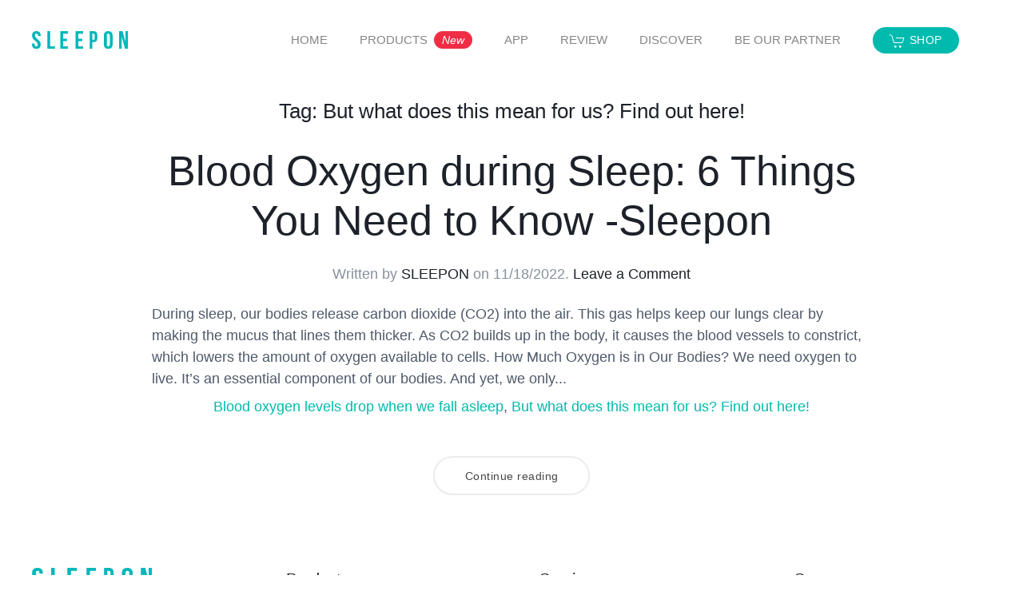

--- FILE ---
content_type: text/html; charset=UTF-8
request_url: https://www.sleepon.us/tag/but-what-does-this-mean-for-us-find-out-here/
body_size: 12358
content:
<!DOCTYPE html>
<html lang="en-US">
    <head>
        <meta charset="UTF-8">
        <meta http-equiv="X-UA-Compatible" content="IE=edge">
        <meta name="viewport" content="width=device-width, initial-scale=1">
        <link rel="shortcut icon" href="/wp-content/uploads/favicon.png">
        <link rel="apple-touch-icon" href="/wp-content/uploads/apple-touch-icon.png">
                <meta name='robots' content='index, follow, max-image-preview:large, max-snippet:-1, max-video-preview:-1' />

		<!-- Meta Tag Manager -->
		<meta name="google-site-verification" content="RDc8bogcd4fqCUo7fNXYR6rYSSP8_DL1TUoWWIrm_I4" />
		<!-- / Meta Tag Manager -->

	<!-- This site is optimized with the Yoast SEO plugin v22.4 - https://yoast.com/wordpress/plugins/seo/ -->
	<title>But what does this mean for us? Find out here! 归档 - SLEEPON</title>
	<link rel="canonical" href="https://www.sleepon.us/tag/but-what-does-this-mean-for-us-find-out-here/" />
	<meta property="og:locale" content="en_US" />
	<meta property="og:type" content="article" />
	<meta property="og:title" content="But what does this mean for us? Find out here! 归档 - SLEEPON" />
	<meta property="og:url" content="https://www.sleepon.us/tag/but-what-does-this-mean-for-us-find-out-here/" />
	<meta property="og:site_name" content="SLEEPON" />
	<meta name="twitter:card" content="summary_large_image" />
	<script type="application/ld+json" class="yoast-schema-graph">{"@context":"https://schema.org","@graph":[{"@type":"CollectionPage","@id":"https://www.sleepon.us/tag/but-what-does-this-mean-for-us-find-out-here/","url":"https://www.sleepon.us/tag/but-what-does-this-mean-for-us-find-out-here/","name":"But what does this mean for us? Find out here! 归档 - SLEEPON","isPartOf":{"@id":"https://www.sleepon.us/#website"},"breadcrumb":{"@id":"https://www.sleepon.us/tag/but-what-does-this-mean-for-us-find-out-here/#breadcrumb"},"inLanguage":"en-US"},{"@type":"BreadcrumbList","@id":"https://www.sleepon.us/tag/but-what-does-this-mean-for-us-find-out-here/#breadcrumb","itemListElement":[{"@type":"ListItem","position":1,"name":"首页","item":"https://www.sleepon.us/"},{"@type":"ListItem","position":2,"name":"But what does this mean for us? Find out here!"}]},{"@type":"WebSite","@id":"https://www.sleepon.us/#website","url":"https://www.sleepon.us/","name":"SLEEPON","description":"","publisher":{"@id":"https://www.sleepon.us/#organization"},"potentialAction":[{"@type":"SearchAction","target":{"@type":"EntryPoint","urlTemplate":"https://www.sleepon.us/?s={search_term_string}"},"query-input":"required name=search_term_string"}],"inLanguage":"en-US"},{"@type":"Organization","@id":"https://www.sleepon.us/#organization","name":"Sleepon","url":"https://www.sleepon.us/","logo":{"@type":"ImageObject","inLanguage":"en-US","@id":"https://www.sleepon.us/#/schema/logo/image/","url":"https://i0.wp.com/www.sleepon.us/wp-content/uploads/logo.png?fit=625%2C119&ssl=1","contentUrl":"https://i0.wp.com/www.sleepon.us/wp-content/uploads/logo.png?fit=625%2C119&ssl=1","width":625,"height":119,"caption":"Sleepon"},"image":{"@id":"https://www.sleepon.us/#/schema/logo/image/"},"sameAs":["https://www.facebook.com/sleeponhealthus","https://www.instagram.com/sleepon.health/","https://www.linkedin.com/company/sleeponhealth"]}]}</script>
	<!-- / Yoast SEO plugin. -->


<link rel="alternate" type="application/rss+xml" title="SLEEPON &raquo; Feed" href="https://www.sleepon.us/feed/" />
<link rel="alternate" type="application/rss+xml" title="SLEEPON &raquo; Comments Feed" href="https://www.sleepon.us/comments/feed/" />
<link rel="alternate" type="application/rss+xml" title="SLEEPON &raquo; But what does this mean for us? Find out here! Tag Feed" href="https://www.sleepon.us/tag/but-what-does-this-mean-for-us-find-out-here/feed/" />
<script type="text/javascript">
/* <![CDATA[ */
window._wpemojiSettings = {"baseUrl":"https:\/\/s.w.org\/images\/core\/emoji\/14.0.0\/72x72\/","ext":".png","svgUrl":"https:\/\/s.w.org\/images\/core\/emoji\/14.0.0\/svg\/","svgExt":".svg","source":{"concatemoji":"https:\/\/www.sleepon.us\/wp-includes\/js\/wp-emoji-release.min.js?ver=6.4.7"}};
/*! This file is auto-generated */
!function(i,n){var o,s,e;function c(e){try{var t={supportTests:e,timestamp:(new Date).valueOf()};sessionStorage.setItem(o,JSON.stringify(t))}catch(e){}}function p(e,t,n){e.clearRect(0,0,e.canvas.width,e.canvas.height),e.fillText(t,0,0);var t=new Uint32Array(e.getImageData(0,0,e.canvas.width,e.canvas.height).data),r=(e.clearRect(0,0,e.canvas.width,e.canvas.height),e.fillText(n,0,0),new Uint32Array(e.getImageData(0,0,e.canvas.width,e.canvas.height).data));return t.every(function(e,t){return e===r[t]})}function u(e,t,n){switch(t){case"flag":return n(e,"\ud83c\udff3\ufe0f\u200d\u26a7\ufe0f","\ud83c\udff3\ufe0f\u200b\u26a7\ufe0f")?!1:!n(e,"\ud83c\uddfa\ud83c\uddf3","\ud83c\uddfa\u200b\ud83c\uddf3")&&!n(e,"\ud83c\udff4\udb40\udc67\udb40\udc62\udb40\udc65\udb40\udc6e\udb40\udc67\udb40\udc7f","\ud83c\udff4\u200b\udb40\udc67\u200b\udb40\udc62\u200b\udb40\udc65\u200b\udb40\udc6e\u200b\udb40\udc67\u200b\udb40\udc7f");case"emoji":return!n(e,"\ud83e\udef1\ud83c\udffb\u200d\ud83e\udef2\ud83c\udfff","\ud83e\udef1\ud83c\udffb\u200b\ud83e\udef2\ud83c\udfff")}return!1}function f(e,t,n){var r="undefined"!=typeof WorkerGlobalScope&&self instanceof WorkerGlobalScope?new OffscreenCanvas(300,150):i.createElement("canvas"),a=r.getContext("2d",{willReadFrequently:!0}),o=(a.textBaseline="top",a.font="600 32px Arial",{});return e.forEach(function(e){o[e]=t(a,e,n)}),o}function t(e){var t=i.createElement("script");t.src=e,t.defer=!0,i.head.appendChild(t)}"undefined"!=typeof Promise&&(o="wpEmojiSettingsSupports",s=["flag","emoji"],n.supports={everything:!0,everythingExceptFlag:!0},e=new Promise(function(e){i.addEventListener("DOMContentLoaded",e,{once:!0})}),new Promise(function(t){var n=function(){try{var e=JSON.parse(sessionStorage.getItem(o));if("object"==typeof e&&"number"==typeof e.timestamp&&(new Date).valueOf()<e.timestamp+604800&&"object"==typeof e.supportTests)return e.supportTests}catch(e){}return null}();if(!n){if("undefined"!=typeof Worker&&"undefined"!=typeof OffscreenCanvas&&"undefined"!=typeof URL&&URL.createObjectURL&&"undefined"!=typeof Blob)try{var e="postMessage("+f.toString()+"("+[JSON.stringify(s),u.toString(),p.toString()].join(",")+"));",r=new Blob([e],{type:"text/javascript"}),a=new Worker(URL.createObjectURL(r),{name:"wpTestEmojiSupports"});return void(a.onmessage=function(e){c(n=e.data),a.terminate(),t(n)})}catch(e){}c(n=f(s,u,p))}t(n)}).then(function(e){for(var t in e)n.supports[t]=e[t],n.supports.everything=n.supports.everything&&n.supports[t],"flag"!==t&&(n.supports.everythingExceptFlag=n.supports.everythingExceptFlag&&n.supports[t]);n.supports.everythingExceptFlag=n.supports.everythingExceptFlag&&!n.supports.flag,n.DOMReady=!1,n.readyCallback=function(){n.DOMReady=!0}}).then(function(){return e}).then(function(){var e;n.supports.everything||(n.readyCallback(),(e=n.source||{}).concatemoji?t(e.concatemoji):e.wpemoji&&e.twemoji&&(t(e.twemoji),t(e.wpemoji)))}))}((window,document),window._wpemojiSettings);
/* ]]> */
</script>
<style id='wp-emoji-styles-inline-css' type='text/css'>

	img.wp-smiley, img.emoji {
		display: inline !important;
		border: none !important;
		box-shadow: none !important;
		height: 1em !important;
		width: 1em !important;
		margin: 0 0.07em !important;
		vertical-align: -0.1em !important;
		background: none !important;
		padding: 0 !important;
	}
</style>
<link rel='stylesheet' id='wp-block-library-css' href='https://www.sleepon.us/wp-includes/css/dist/block-library/style.min.css?ver=6.4.7' type='text/css' media='all' />
<style id='classic-theme-styles-inline-css' type='text/css'>
/*! This file is auto-generated */
.wp-block-button__link{color:#fff;background-color:#32373c;border-radius:9999px;box-shadow:none;text-decoration:none;padding:calc(.667em + 2px) calc(1.333em + 2px);font-size:1.125em}.wp-block-file__button{background:#32373c;color:#fff;text-decoration:none}
</style>
<style id='global-styles-inline-css' type='text/css'>
body{--wp--preset--color--black: #000000;--wp--preset--color--cyan-bluish-gray: #abb8c3;--wp--preset--color--white: #ffffff;--wp--preset--color--pale-pink: #f78da7;--wp--preset--color--vivid-red: #cf2e2e;--wp--preset--color--luminous-vivid-orange: #ff6900;--wp--preset--color--luminous-vivid-amber: #fcb900;--wp--preset--color--light-green-cyan: #7bdcb5;--wp--preset--color--vivid-green-cyan: #00d084;--wp--preset--color--pale-cyan-blue: #8ed1fc;--wp--preset--color--vivid-cyan-blue: #0693e3;--wp--preset--color--vivid-purple: #9b51e0;--wp--preset--gradient--vivid-cyan-blue-to-vivid-purple: linear-gradient(135deg,rgba(6,147,227,1) 0%,rgb(155,81,224) 100%);--wp--preset--gradient--light-green-cyan-to-vivid-green-cyan: linear-gradient(135deg,rgb(122,220,180) 0%,rgb(0,208,130) 100%);--wp--preset--gradient--luminous-vivid-amber-to-luminous-vivid-orange: linear-gradient(135deg,rgba(252,185,0,1) 0%,rgba(255,105,0,1) 100%);--wp--preset--gradient--luminous-vivid-orange-to-vivid-red: linear-gradient(135deg,rgba(255,105,0,1) 0%,rgb(207,46,46) 100%);--wp--preset--gradient--very-light-gray-to-cyan-bluish-gray: linear-gradient(135deg,rgb(238,238,238) 0%,rgb(169,184,195) 100%);--wp--preset--gradient--cool-to-warm-spectrum: linear-gradient(135deg,rgb(74,234,220) 0%,rgb(151,120,209) 20%,rgb(207,42,186) 40%,rgb(238,44,130) 60%,rgb(251,105,98) 80%,rgb(254,248,76) 100%);--wp--preset--gradient--blush-light-purple: linear-gradient(135deg,rgb(255,206,236) 0%,rgb(152,150,240) 100%);--wp--preset--gradient--blush-bordeaux: linear-gradient(135deg,rgb(254,205,165) 0%,rgb(254,45,45) 50%,rgb(107,0,62) 100%);--wp--preset--gradient--luminous-dusk: linear-gradient(135deg,rgb(255,203,112) 0%,rgb(199,81,192) 50%,rgb(65,88,208) 100%);--wp--preset--gradient--pale-ocean: linear-gradient(135deg,rgb(255,245,203) 0%,rgb(182,227,212) 50%,rgb(51,167,181) 100%);--wp--preset--gradient--electric-grass: linear-gradient(135deg,rgb(202,248,128) 0%,rgb(113,206,126) 100%);--wp--preset--gradient--midnight: linear-gradient(135deg,rgb(2,3,129) 0%,rgb(40,116,252) 100%);--wp--preset--font-size--small: 13px;--wp--preset--font-size--medium: 20px;--wp--preset--font-size--large: 36px;--wp--preset--font-size--x-large: 42px;--wp--preset--spacing--20: 0.44rem;--wp--preset--spacing--30: 0.67rem;--wp--preset--spacing--40: 1rem;--wp--preset--spacing--50: 1.5rem;--wp--preset--spacing--60: 2.25rem;--wp--preset--spacing--70: 3.38rem;--wp--preset--spacing--80: 5.06rem;--wp--preset--shadow--natural: 6px 6px 9px rgba(0, 0, 0, 0.2);--wp--preset--shadow--deep: 12px 12px 50px rgba(0, 0, 0, 0.4);--wp--preset--shadow--sharp: 6px 6px 0px rgba(0, 0, 0, 0.2);--wp--preset--shadow--outlined: 6px 6px 0px -3px rgba(255, 255, 255, 1), 6px 6px rgba(0, 0, 0, 1);--wp--preset--shadow--crisp: 6px 6px 0px rgba(0, 0, 0, 1);}:where(.is-layout-flex){gap: 0.5em;}:where(.is-layout-grid){gap: 0.5em;}body .is-layout-flow > .alignleft{float: left;margin-inline-start: 0;margin-inline-end: 2em;}body .is-layout-flow > .alignright{float: right;margin-inline-start: 2em;margin-inline-end: 0;}body .is-layout-flow > .aligncenter{margin-left: auto !important;margin-right: auto !important;}body .is-layout-constrained > .alignleft{float: left;margin-inline-start: 0;margin-inline-end: 2em;}body .is-layout-constrained > .alignright{float: right;margin-inline-start: 2em;margin-inline-end: 0;}body .is-layout-constrained > .aligncenter{margin-left: auto !important;margin-right: auto !important;}body .is-layout-constrained > :where(:not(.alignleft):not(.alignright):not(.alignfull)){max-width: var(--wp--style--global--content-size);margin-left: auto !important;margin-right: auto !important;}body .is-layout-constrained > .alignwide{max-width: var(--wp--style--global--wide-size);}body .is-layout-flex{display: flex;}body .is-layout-flex{flex-wrap: wrap;align-items: center;}body .is-layout-flex > *{margin: 0;}body .is-layout-grid{display: grid;}body .is-layout-grid > *{margin: 0;}:where(.wp-block-columns.is-layout-flex){gap: 2em;}:where(.wp-block-columns.is-layout-grid){gap: 2em;}:where(.wp-block-post-template.is-layout-flex){gap: 1.25em;}:where(.wp-block-post-template.is-layout-grid){gap: 1.25em;}.has-black-color{color: var(--wp--preset--color--black) !important;}.has-cyan-bluish-gray-color{color: var(--wp--preset--color--cyan-bluish-gray) !important;}.has-white-color{color: var(--wp--preset--color--white) !important;}.has-pale-pink-color{color: var(--wp--preset--color--pale-pink) !important;}.has-vivid-red-color{color: var(--wp--preset--color--vivid-red) !important;}.has-luminous-vivid-orange-color{color: var(--wp--preset--color--luminous-vivid-orange) !important;}.has-luminous-vivid-amber-color{color: var(--wp--preset--color--luminous-vivid-amber) !important;}.has-light-green-cyan-color{color: var(--wp--preset--color--light-green-cyan) !important;}.has-vivid-green-cyan-color{color: var(--wp--preset--color--vivid-green-cyan) !important;}.has-pale-cyan-blue-color{color: var(--wp--preset--color--pale-cyan-blue) !important;}.has-vivid-cyan-blue-color{color: var(--wp--preset--color--vivid-cyan-blue) !important;}.has-vivid-purple-color{color: var(--wp--preset--color--vivid-purple) !important;}.has-black-background-color{background-color: var(--wp--preset--color--black) !important;}.has-cyan-bluish-gray-background-color{background-color: var(--wp--preset--color--cyan-bluish-gray) !important;}.has-white-background-color{background-color: var(--wp--preset--color--white) !important;}.has-pale-pink-background-color{background-color: var(--wp--preset--color--pale-pink) !important;}.has-vivid-red-background-color{background-color: var(--wp--preset--color--vivid-red) !important;}.has-luminous-vivid-orange-background-color{background-color: var(--wp--preset--color--luminous-vivid-orange) !important;}.has-luminous-vivid-amber-background-color{background-color: var(--wp--preset--color--luminous-vivid-amber) !important;}.has-light-green-cyan-background-color{background-color: var(--wp--preset--color--light-green-cyan) !important;}.has-vivid-green-cyan-background-color{background-color: var(--wp--preset--color--vivid-green-cyan) !important;}.has-pale-cyan-blue-background-color{background-color: var(--wp--preset--color--pale-cyan-blue) !important;}.has-vivid-cyan-blue-background-color{background-color: var(--wp--preset--color--vivid-cyan-blue) !important;}.has-vivid-purple-background-color{background-color: var(--wp--preset--color--vivid-purple) !important;}.has-black-border-color{border-color: var(--wp--preset--color--black) !important;}.has-cyan-bluish-gray-border-color{border-color: var(--wp--preset--color--cyan-bluish-gray) !important;}.has-white-border-color{border-color: var(--wp--preset--color--white) !important;}.has-pale-pink-border-color{border-color: var(--wp--preset--color--pale-pink) !important;}.has-vivid-red-border-color{border-color: var(--wp--preset--color--vivid-red) !important;}.has-luminous-vivid-orange-border-color{border-color: var(--wp--preset--color--luminous-vivid-orange) !important;}.has-luminous-vivid-amber-border-color{border-color: var(--wp--preset--color--luminous-vivid-amber) !important;}.has-light-green-cyan-border-color{border-color: var(--wp--preset--color--light-green-cyan) !important;}.has-vivid-green-cyan-border-color{border-color: var(--wp--preset--color--vivid-green-cyan) !important;}.has-pale-cyan-blue-border-color{border-color: var(--wp--preset--color--pale-cyan-blue) !important;}.has-vivid-cyan-blue-border-color{border-color: var(--wp--preset--color--vivid-cyan-blue) !important;}.has-vivid-purple-border-color{border-color: var(--wp--preset--color--vivid-purple) !important;}.has-vivid-cyan-blue-to-vivid-purple-gradient-background{background: var(--wp--preset--gradient--vivid-cyan-blue-to-vivid-purple) !important;}.has-light-green-cyan-to-vivid-green-cyan-gradient-background{background: var(--wp--preset--gradient--light-green-cyan-to-vivid-green-cyan) !important;}.has-luminous-vivid-amber-to-luminous-vivid-orange-gradient-background{background: var(--wp--preset--gradient--luminous-vivid-amber-to-luminous-vivid-orange) !important;}.has-luminous-vivid-orange-to-vivid-red-gradient-background{background: var(--wp--preset--gradient--luminous-vivid-orange-to-vivid-red) !important;}.has-very-light-gray-to-cyan-bluish-gray-gradient-background{background: var(--wp--preset--gradient--very-light-gray-to-cyan-bluish-gray) !important;}.has-cool-to-warm-spectrum-gradient-background{background: var(--wp--preset--gradient--cool-to-warm-spectrum) !important;}.has-blush-light-purple-gradient-background{background: var(--wp--preset--gradient--blush-light-purple) !important;}.has-blush-bordeaux-gradient-background{background: var(--wp--preset--gradient--blush-bordeaux) !important;}.has-luminous-dusk-gradient-background{background: var(--wp--preset--gradient--luminous-dusk) !important;}.has-pale-ocean-gradient-background{background: var(--wp--preset--gradient--pale-ocean) !important;}.has-electric-grass-gradient-background{background: var(--wp--preset--gradient--electric-grass) !important;}.has-midnight-gradient-background{background: var(--wp--preset--gradient--midnight) !important;}.has-small-font-size{font-size: var(--wp--preset--font-size--small) !important;}.has-medium-font-size{font-size: var(--wp--preset--font-size--medium) !important;}.has-large-font-size{font-size: var(--wp--preset--font-size--large) !important;}.has-x-large-font-size{font-size: var(--wp--preset--font-size--x-large) !important;}
.wp-block-navigation a:where(:not(.wp-element-button)){color: inherit;}
:where(.wp-block-post-template.is-layout-flex){gap: 1.25em;}:where(.wp-block-post-template.is-layout-grid){gap: 1.25em;}
:where(.wp-block-columns.is-layout-flex){gap: 2em;}:where(.wp-block-columns.is-layout-grid){gap: 2em;}
.wp-block-pullquote{font-size: 1.5em;line-height: 1.6;}
</style>
<link rel='stylesheet' id='topbar-css' href='https://www.sleepon.us/wp-content/plugins/top-bar/inc/../css/topbar_style.css?ver=6.4.7' type='text/css' media='all' />
<link href="https://www.sleepon.us/wp-content/themes/yootheme/css/theme.1.css?ver=1735120921" rel="stylesheet">
<script type="text/javascript" src="https://www.sleepon.us/wp-includes/js/jquery/jquery.min.js?ver=3.7.1" id="jquery-core-js"></script>
<script type="text/javascript" src="https://www.sleepon.us/wp-includes/js/jquery/jquery-migrate.min.js?ver=3.4.1" id="jquery-migrate-js"></script>
<script type="text/javascript" id="topbar_frontjs-js-extra">
/* <![CDATA[ */
var tpbr_settings = {"fixed":"notfixed","user_who":"notloggedin","guests_or_users":"all","message":"\ud83c\udf84Christmas Sale \u2014 Up to 49% OFF","status":"inactive","yn_button":"nobutton","color":"#142733","button_text":"Sign up","button_url":"https:\/\/shop.sleepon.us\/pages\/contact-us","button_behavior":"newwindow","is_admin_bar":"no","detect_sticky":"0"};
/* ]]> */
</script>
<script type="text/javascript" src="https://www.sleepon.us/wp-content/plugins/top-bar/inc/../js/tpbr_front.min.js?ver=6.4.7" id="topbar_frontjs-js"></script>
<link rel="https://api.w.org/" href="https://www.sleepon.us/wp-json/" /><link rel="alternate" type="application/json" href="https://www.sleepon.us/wp-json/wp/v2/tags/145" /><link rel="EditURI" type="application/rsd+xml" title="RSD" href="https://www.sleepon.us/xmlrpc.php?rsd" />
<meta name="generator" content="WordPress 6.4.7" />
<script src="https://www.sleepon.us/wp-content/themes/yootheme/vendor/assets/uikit/dist/js/uikit.min.js?ver=2.7.22"></script>
<script src="https://www.sleepon.us/wp-content/themes/yootheme/vendor/assets/uikit/dist/js/uikit-icons-flow.min.js?ver=2.7.22"></script>
<script src="https://www.sleepon.us/wp-content/themes/yootheme/js/theme.js?ver=2.7.22"></script>
<script>var $theme = {};</script>
<script>// 全局JS - 只包含逻辑，不包含样式
window.ShopifyProductButtonDebug = {
  divNodes: [],
  products: {},
  refresh: null,
  status: 'loading', // 增加状态字段
  logAll: function() {
    console.log('所有div节点:', this.divNodes);
    console.log('所有产品数据:', this.products);
    console.log('当前状态:', this.status);
  }
};

const SHOP_DOMAIN = 'shop.sleepon.us';
const ACCESS_TOKEN = '8b602b6a9f54d2b25fe73acf3138ccd4';

async function fetchProductVariants(productId) {
  const query = `
    query($id: ID!) {
      product(id: $id) {
        title
        variants(first: 50) {
          edges {
            node {
              id
              title
              priceV2 { amount, currencyCode }
              compareAtPriceV2 { amount, currencyCode }
            }
          }
        }
      }
    }
  `;
  const graphQlId = `gid://shopify/Product/${productId}`;
  
  const res = await fetch(`https://${SHOP_DOMAIN}/api/2025-07/graphql.json`, {
    method: 'POST',
    headers: {
      'X-Shopify-Storefront-Access-Token': ACCESS_TOKEN,
      'Content-Type': 'application/json'
    },
    body: JSON.stringify({ query, variables: { id: graphQlId } })
  });
  
  const data = await res.json();
  return data.data.product;
}

function formatPrice(amount, currency) {
  return new Intl.NumberFormat('en-US', { 
    style: 'currency', 
    currency: currency 
  }).format(amount);
}

function renderProductUI(container, product, defaultVariantId) {
  container.innerHTML = '';
  
  // 获取对齐方式
  const alignClass = container.className;
  let alignItems = 'flex-start';
  if (alignClass.includes('align-center')) {
    alignItems = 'center';
  } else if (alignClass.includes('align-right')) {
    alignItems = 'flex-end';
  }
  
  // 创建主容器
  const productContainer = document.createElement('div');
  productContainer.className = 'shopify-product-container';
  productContainer.style.alignItems = alignItems;

  // 价格显示区域
  const priceContainer = document.createElement('div');
  priceContainer.className = 'shopify-price-container';

  const currentPrice = document.createElement('span');
  currentPrice.className = 'shopify-current-price';

  const originalPrice = document.createElement('span');
  originalPrice.className = 'shopify-original-price';

  priceContainer.appendChild(currentPrice);
  priceContainer.appendChild(originalPrice);

  // 创建select容器
  const selectWrapper = document.createElement('div');
  selectWrapper.className = 'shopify-select-wrapper';

  const select = document.createElement('select');
  select.className = 'shopify-select';

  // 使用UIkit图标或Unicode箭头
  const arrowIcon = document.createElement('span');
  arrowIcon.className = 'shopify-select-arrow';
  arrowIcon.setAttribute('uk-icon', 'chevron-down');

  selectWrapper.appendChild(select);
  selectWrapper.appendChild(arrowIcon);

  // 购买按钮
  const buyButton = document.createElement('a');
  buyButton.target = '_blank';
  buyButton.className = 'shopify-buy-button';
  buyButton.innerText = 'BUY NOW';

  // 添加变体选项
  product.variants.edges.forEach(({ node }) => {
    const option = document.createElement('option');
    option.value = node.id.replace('gid://shopify/ProductVariant/', '');
    option.text = node.title;
    option.dataset.price = node.priceV2.amount;
    option.dataset.currency = node.priceV2.currencyCode;
    option.dataset.compareAtPrice = node.compareAtPriceV2 ? node.compareAtPriceV2.amount : '';
    select.appendChild(option);
  });

  // 设置默认选项
  if (defaultVariantId) {
    for (let i = 0; i < select.options.length; i++) {
      if (select.options[i].value === defaultVariantId) {
        select.selectedIndex = i;
        break;
      }
    }
  }

  // 更新价格和链接
  function updatePriceAndButton() {
    const selectedOption = select.options[select.selectedIndex];
    const price = selectedOption.dataset.price;
    const currency = selectedOption.dataset.currency;
    const compareAtPrice = selectedOption.dataset.compareAtPrice;

    currentPrice.textContent = formatPrice(price, currency);
    
    if (compareAtPrice && parseFloat(compareAtPrice) > parseFloat(price)) {
      originalPrice.textContent = formatPrice(compareAtPrice, currency);
      originalPrice.style.display = 'inline';
    } else {
      originalPrice.style.display = 'none';
    }

    buyButton.href = `https://${SHOP_DOMAIN}/cart/${selectedOption.value}:1?channel=buy_button`;
  }

  select.addEventListener('change', updatePriceAndButton);
  updatePriceAndButton();

  // 组装元素
  productContainer.appendChild(priceContainer);
  productContainer.appendChild(selectWrapper);
  productContainer.appendChild(buyButton);
  container.appendChild(productContainer);
}

async function renderAllProductButtons() {  
  window.ShopifyProductButtonDebug.divNodes = [];
  window.ShopifyProductButtonDebug.products = {};
  window.ShopifyProductButtonDebug.status = 'searching';

  const containers = document.querySelectorAll('div[id*="product-buttons-"]');

  if (containers.length === 0) {
    console.warn('ShopifyProductButtonDebug: 没有找到任何产品按钮容器');
    window.ShopifyProductButtonDebug.status = 'no_containers';
    return;
  }
  
  window.ShopifyProductButtonDebug.status = 'rendering';
  
  for (const container of containers) {
    const idMatch = container.id.match(/^product-buttons-(?:[a-zA-Z]{1,10}-)?(\d+)$/);
    if (!idMatch) {
      console.warn('ShopifyProductButtonDebug: 容器ID格式不正确:', container.id);
      continue;
    }
    
    const productId = idMatch[1];
    const defaultVariant = container.getAttribute('default');

    window.ShopifyProductButtonDebug.divNodes.push(container);

    try {
      const product = await fetchProductVariants(productId);
      if (product) {
        window.ShopifyProductButtonDebug.products[productId] = product;
        renderProductUI(container, product, defaultVariant);
      } else {
        container.innerHTML = '<p class="shopify-error">产品信息加载失败</p>';
        console.error(`ShopifyProductButtonDebug: Product ${productId} Data is empty`);
      }
    } catch (error) {
      console.error(`ShopifyProductButtonDebug: 产品 ${productId} 加载错误:`, error);
      container.innerHTML = '<p class="shopify-error">Product loading error, please try again later</p>';
    }
  }
  
  window.ShopifyProductButtonDebug.status = 'completed';
}


window.ShopifyProductButtonDebug.refresh = renderAllProductButtons;

function initializeButtons() {
  console.log('initializeButtons...')
  renderAllProductButtons().catch(err => {
    console.error('ShopifyProductButtonDebug: 初始化过程中出现错误:', err);
    window.ShopifyProductButtonDebug.status = 'error';
  });
}

if (document.readyState === 'loading') {
  console.log('ShopifyProductButtonDebug: The page is still loading, waiting for the DOMContentLoaded event');
  document.addEventListener('DOMContentLoaded', initializeButtons);
} else {
  console.log('ShopifyProductButtonDebug: The page has been loaded and initialized immediately');
  initializeButtons();
}

// 额外的状态检查方法
window.ShopifyProductButtonDebug.checkStatus = function() {
  console.log('状态:', this.status);
  console.log('找到的容器数量:', this.divNodes.length);
};</script><!-- zepto jqery脚本  -->
<script type="text/javascript" src="/wp-includes/js/zepto.min.js"></script>

<!-- 增强代码 -->
<script>
    window.dataLayer = window.dataLayer || [];
    function gtag() { dataLayer.push(arguments); }
    gtag('js', new Date());
    gtag('config', 'AW-10930264205', { allow_enhanced_conversions: true });
    var enhanced_conversion_data = enhanced_conversion_data || {};
</script>

<!-- Google tag (gtag.js) -->
<script async src="https://www.googletagmanager.com/gtag/js?id=G-YYCGN167MB"></script>
<script>
  window.dataLayer = window.dataLayer || [];
  function gtag(){dataLayer.push(arguments);}
  gtag('js', new Date());

  gtag('config', 'G-YYCGN167MB');
</script>
<!-- Google tag (gtag.js) end -->

<!-- Google Ads start-->
<script async src="https://www.googletagmanager.com/gtag/js?id=AW-722487906"></script>
<script>
  window.dataLayer = window.dataLayer || [];
  function gtag(){dataLayer.push(arguments);}
  gtag('js', new Date());
  gtag('config', 'AW-722487906');
</script>
<!-- Google Ads end-->

<!-- Facebook追踪 -->
<script>
!function(f,b,e,v,n,t,s){if(f.fbq)return;n=f.fbq=function(){n.callMethod?
n.callMethod.apply(n,arguments):n.queue.push(arguments)};if(!f._fbq)f._fbq=n;
n.push=n;n.loaded=!0;n.version='2.0';n.queue=[];t=b.createElement(e);t.async=!0;
t.src=v;s=b.getElementsByTagName(e)[0];s.parentNode.insertBefore(t,s)}(window,
document,'script','https://connect.facebook.net/en_US/fbevents.js');

fbq('init', '941925186149323')
fbq('init', '435473910652928')
fbq('track', 'PageView')
</script>

<noscript><img height="1" width="1" style="display:none"
src="https://www.facebook.com/tr?id=<FB_PIXEL_ID>&ev=PageView&noscript=1"
/></noscript>
<!-- Facebook追踪 end -->



<!-- shareasale tracking code -->
<script src="https://www.dwin1.com/19038.js" type="text/javascript" defer="defer"></script> 
<!-- End shareasale tracking code -->

<!-- Google Tag Manager -->
<script>(function(w,d,s,l,i){w[l]=w[l]||[];w[l].push({'gtm.start':
new Date().getTime(),event:'gtm.js'});var f=d.getElementsByTagName(s)[0],
j=d.createElement(s),dl=l!='dataLayer'?'&l='+l:'';j.async=true;j.src=
'https://www.googletagmanager.com/gtm.js?id='+i+dl;f.parentNode.insertBefore(j,f);
})(window,document,'script','dataLayer','GTM-W7QZVNB2');</script>
<!-- End Google Tag Manager -->    </head>
    <body class="archive tag tag-but-what-does-this-mean-for-us-find-out-here tag-145 ">
        <script>
//勿删，这是网站健康告警
!(function(c,b,d,a){c[a]||(c[a]={});c[a].config=
  {
    pid:"bhm69w82rw@d03db46d755db0b",
    appType:"web",
    imgUrl:"https://arms-retcode.aliyuncs.com/r.png?",
    sendResource:true,
    enableLinkTrace:true,
    behavior:true
  };
with(b)with(body)with(insertBefore(createElement("script"),firstChild))setAttribute("crossorigin","",src=d)
})(window,document,"https://sdk.rum.aliyuncs.com/v1/bl.js","__bl");
</script>

<!-- Google Tag Manager (noscript) -->
<noscript><iframe src="https://www.googletagmanager.com/ns.html?id=GTM-W7QZVNB2"
height="0" width="0" style="display:none;visibility:hidden"></iframe></noscript>
<!-- End Google Tag Manager (noscript) -->
        
        
        <div class="tm-page">

                        
<div class="tm-header-mobile uk-hidden@m">


    <div class="uk-navbar-container">
        <nav uk-navbar="container: .tm-header-mobile">

                        <div class="uk-navbar-left">

                                    
<a href="https://www.sleepon.us" class="uk-navbar-item uk-logo">
    <img alt="SLEEPON" src="/wp-content/uploads/logo-sleepon-L.svg"></a>
                                    
                
                
            </div>
            
            
                        <div class="uk-navbar-right">

                
                                <a class="uk-navbar-toggle" href="#tm-mobile" uk-toggle>
                                        <div uk-navbar-toggle-icon></div>
                </a>
                
                
            </div>
            
        </nav>
    </div>

    

<div id="tm-mobile" uk-offcanvas mode="reveal" overlay flip>
    <div class="uk-offcanvas-bar">

                <button class="uk-offcanvas-close" type="button" uk-close></button>
        
        
            
<div class="uk-child-width-1-1" uk-grid>    <div>
<div class="uk-panel">

    
    
<ul class="uk-nav uk-nav-default uk-nav-parent-icon uk-nav-accordion" uk-nav="targets: &gt; .js-accordion">
    
	<li class="menu-item menu-item-type-post_type menu-item-object-page menu-item-home"><a href="https://www.sleepon.us/"> HOME</a></li>
	<li class="menu-item menu-item-type-custom menu-item-object-custom menu-item-has-children js-accordion uk-parent"><a href> PRODUCTS</a>
	<ul class="uk-nav-sub">

		<li class="menu-item menu-item-type-post_type menu-item-object-page"><a href="https://www.sleepon.us/go2sleep-3/"> Go2sleep 3</a></li>
		<li class="menu-item menu-item-type-post_type menu-item-object-page"><a href="https://www.sleepon.us/go2sleep/"> Go2sleep</a></li>
		<li class="menu-item menu-item-type-post_type menu-item-object-page"><a href="https://www.sleepon.us/mrd-m2/"> MRD-M2</a></li></ul></li>
	<li class="menu-item menu-item-type-post_type menu-item-object-page"><a href="https://www.sleepon.us/app/"> APP</a></li>
	<li class="uk-text-uppercase menu-item menu-item-type-taxonomy menu-item-object-category menu-item-has-children uk-parent"><a href="https://www.sleepon.us/category/blog/"> DISCOVER</a>
	<ul class="uk-nav-sub">

		<li class="menu-item menu-item-type-taxonomy menu-item-object-category"><a href="https://www.sleepon.us/category/news/"> NEWS</a></li>
		<li class="menu-item menu-item-type-taxonomy menu-item-object-category"><a href="https://www.sleepon.us/category/blog/"> BLOG</a></li></ul></li>
	<li class="menu-item menu-item-type-post_type menu-item-object-page"><a href="https://www.sleepon.us/review/"> REVIEW</a></li>
	<li class="uk-text-uppercase menu-item menu-item-type-post_type menu-item-object-page"><a href="https://www.sleepon.us/support/"> SUPPORT</a></li>
	<li class="menu-item menu-item-type-post_type menu-item-object-page"><a href="https://www.sleepon.us/about_us/"> ABOUT US</a></li>
	<li class="menu-item menu-item-type-post_type menu-item-object-page"><a href="https://www.sleepon.us/partners/"> BE OUR PARTNER</a></li>
	<li class="uk-button uk-button-default uk-button-small menu-item menu-item-type-custom menu-item-object-custom"><a href="https://shop.sleepon.us/" title="target=”_blank” "> SHOP</a></li></ul>

</div>
</div></div>
            
    </div>
</div>

</div>


<div class="tm-header uk-visible@m" uk-header>



        <div uk-sticky media="@m" show-on-up animation="uk-animation-slide-top" cls-active="uk-navbar-sticky" sel-target=".uk-navbar-container">
    
        <div class="uk-navbar-container">

            <div class="uk-container">
                <nav class="uk-navbar" uk-navbar="{&quot;align&quot;:&quot;center&quot;,&quot;boundary&quot;:&quot;.tm-header .uk-navbar-container&quot;,&quot;container&quot;:&quot;.tm-header &gt; [uk-sticky]&quot;}">

                                        <div class="uk-navbar-left">

                                                    
<a href="https://www.sleepon.us" class="uk-navbar-item uk-logo">
    <img alt="SLEEPON" width="120" src="/wp-content/uploads/logo-sleepon-L.svg"><img class="uk-logo-inverse" alt="SLEEPON" width="120" src="/wp-content/uploads/logo-sleepon-W.svg"></a>
                                                    
                        
                    </div>
                    
                    
                                        <div class="uk-navbar-right">

                                                    
<ul class="uk-navbar-nav">
    
	<li class="menu-item menu-item-type-post_type menu-item-object-page menu-item-home"><a href="https://www.sleepon.us/"> HOME</a></li></ul>

<div class="uk-navbar-item widget widget_custom_html" id="custom_html-7">

    
    <div class="textwidget custom-html-widget"><div class="uk-navbar-left">
    <ul class="uk-navbar-nav">
        <li>
            <a href="https://www.sleepon.us/go2sleep-3/">PRODUCTS&nbsp;&nbsp;<span class="uk-label " style="background:#f12d45;color:#fff;font-size:14px;font-style:italic;">New</span></a >
            <div class="uk-navbar-dropdown" style="width:640px">
                <div class="uk-navbar-dropdown-grid uk-child-width-1-3@xl uk-child-width-1-3@m uk-child-width-1-2@s" uk-grid>
                    <div class="uk-animation-toggle">
                        <ul class="uk-nav uk-navbar-dropdown-nav">
                            <li class="uk-active"><a href="/go2sleep-3/">Go2sleep 3 <span class="uk-label " style="background:#f12d45;color:#fff;font-size:14px;font-style:italic;">New</span></a ></li>
                            <li class="uk-animation-fade"><a href="/go2sleep-3/">
                                    <img src="/wp-content/uploads/pic_go2sleep3-1.png" alt="Go2sleep-3">
                                </a ></li>
                            <li><a href="/go2sleep-3/">More details</a ></li>
                        </ul>
                    </div>
                    <div class="uk-animation-toggle">
                        <ul class="uk-nav uk-navbar-dropdown-nav">
                            <li class="uk-active"><a href="/go2sleep/">Go2sleep <span class="uk-label " style="background:#b6b7bb;color:#fff;font-size:14px;font-style:italic;">Sold Out</span></a ></li>
                            <li class="uk-animation-fade"><a href="/go2sleep/">
                                    <img src="/wp-content/uploads/pic_go2sleep2.png" alt="Go2sleep">
                                </a ></li>
                            <li><a href="/go2sleep/">More details</a ></li>
                        </ul>
                    </div>
                    <div class="uk-animation-toggle">
                        <ul class="uk-nav uk-navbar-dropdown-nav">
                            <li class="uk-active"><a href="/mrd-m2/">MRD-M2<span class="uk-label " style="background:#f12d45;color:#fff;font-size:14px;font-style:italic;">New</span></a ></li>
                            <li class="uk-animation-fade"><a href="/mrd-m2/">
                                    <img src="/wp-content/uploads/pic_mrd2.png" alt="mrd">
                                </a ></li>
                            <li><a href="/mrd-m2/">More details</a ></li>
                        </ul>
                    </div>
             
                    <!-- end -->
                  
                </div>
            </div>
        </li>
    </ul>
</div></div>
</div>

<ul class="uk-navbar-nav">
    
	<li class="menu-item menu-item-type-post_type menu-item-object-page"><a href="https://www.sleepon.us/app/"> APP</a></li>
	<li class="menu-item menu-item-type-post_type menu-item-object-page"><a href="https://www.sleepon.us/review/"> REVIEW</a></li>
	<li class="uk-text-uppercase menu-item menu-item-type-taxonomy menu-item-object-category menu-item-has-children uk-parent"><a href="https://www.sleepon.us/category/blog/"> Discover</a>
	<div class="uk-navbar-dropdown"><div class="uk-navbar-dropdown-grid uk-child-width-1-1" uk-grid><div><ul class="uk-nav uk-navbar-dropdown-nav">

		<li class="menu-item menu-item-type-taxonomy menu-item-object-category"><a href="https://www.sleepon.us/category/news/"> NEWS</a></li>
		<li class="menu-item menu-item-type-taxonomy menu-item-object-category"><a href="https://www.sleepon.us/category/blog/"> BLOG</a></li></ul></div></div></div></li>
	<li class="menu-item menu-item-type-post_type menu-item-object-page"><a href="https://www.sleepon.us/partners/"> BE OUR PARTNER</a></li></ul>

<div class="uk-navbar-item widget widget_custom_html" id="custom_html-25">

    
    <div class="textwidget custom-html-widget"><a class="uk-button uk-button-primary uk-button-small" href="https://shop.sleepon.us/" target="_blank" rel="noopener"><span uk-icon="icon: cart"></span>&nbsp;SHOP</a ></div>
</div>
                        
                        
<div class="uk-navbar-item widget widget_custom_html" id="custom_html-23">

    
    <div class="textwidget custom-html-widget"></div>
</div>

                    </div>
                    
                </nav>
            </div>

        </div>

        </div>
    





</div>
            
            
            
            <div id="tm-main"  class="tm-main uk-section uk-section-default uk-section-xsmall" uk-height-viewport="expand: true">
                <div class="uk-container uk-container-small">

                    
                            
            

    
        <h1 class="uk-margin-medium-bottom uk-text-center uk-h3">Tag: <span>But what does this mean for us? Find out here!</span></h1>

        
    
    <div uk-grid="masonry: true" class="uk-child-width-1-1 uk-grid-row-large">
                <div>
<article id="post-10575" class="uk-article post-10575 post type-post status-publish format-standard hentry category-blog tag-blood-oxygen-levels-drop-when-we-fall-asleep tag-but-what-does-this-mean-for-us-find-out-here" typeof="Article" vocab="https://schema.org/">

    <meta property="name" content="Blood Oxygen during Sleep: 6 Things You Need to Know -Sleepon">
    <meta property="author" typeof="Person" content="SLEEPON">
    <meta property="dateModified" content="2022-11-18T09:40:45+08:00">
    <meta class="uk-margin-remove-adjacent" property="datePublished" content="2022-11-18T09:40:43+08:00">

            
    
        
        <h2 property="headline" class="uk-margin-remove-top uk-margin-remove-bottom uk-text-center uk-h1"><a class="uk-link-reset" href="https://www.sleepon.us/blood-oxygen-during-sleep-6-things-you-need-to-know-sleepon/">Blood Oxygen during Sleep: 6 Things You Need to Know -Sleepon</a></h2>
                            <p class="uk-margin-top uk-margin-remove-bottom uk-article-meta uk-text-center">
                Written by <a href="https://www.sleepon.us/author/sp_admin/">SLEEPON</a> on <time datetime="2022-11-18T09:40:43+08:00">11/18/2022</time>.                                <a href="https://www.sleepon.us/blood-oxygen-during-sleep-6-things-you-need-to-know-sleepon/#respond">Leave a Comment</a>            </p>
                
        
        
                    <div class="uk-margin-medium-top" property="text">

                
                                    
During sleep, our bodies release carbon dioxide (CO2) into the air. This gas helps keep our lungs clear by making the mucus that lines them thicker. As CO2 builds up in the body, it causes the blood vessels to constrict, which lowers the amount of oxygen available to cells.



How Much Oxygen is in Our Bodies?



We need oxygen to live. It’s an essential component of our bodies. And yet, we only...                
                
            </div>
        
                <p class="uk-text-center">
                                        <a href="https://www.sleepon.us/tag/blood-oxygen-levels-drop-when-we-fall-asleep/">Blood oxygen levels drop when we fall asleep</a>,                            <a href="https://www.sleepon.us/tag/but-what-does-this-mean-for-us-find-out-here/">But what does this mean for us? Find out here!</a>                    </p>
        
                <p class="uk-text-center uk-margin-large">
            <a class="uk-button uk-button-default" href="https://www.sleepon.us/blood-oxygen-during-sleep-6-things-you-need-to-know-sleepon/">Continue reading</a>
        </p>
        
        
        
    
</article>
</div>
            </div>

    
        
                        
                </div>
            </div>
            
            
            <!-- Builder #footer --><style>#footer\#0-0-0-2 .el-content{color:#9f9f9f;} </style>
<div class="uk-section-default uk-section" uk-scrollspy="target: [uk-scrollspy-class]; cls: uk-animation-fade; delay: false;">
    
        
        
        
            
                                <div class="uk-container">                
                    
                    <div class="tm-grid-expand uk-grid-large uk-grid-margin-large" uk-grid>
<div class="uk-width-1-2@s uk-width-1-4@m">
    
        
            
            
                
                    
<div class="uk-margin" uk-scrollspy-class>
        <img width="150" class="el-image" alt data-src="/wp-content/uploads/logo-sleepon-L.svg" uk-img>    
    
</div>
<div class="uk-panel uk-margin" uk-scrollspy-class>Better sleep, better life.</div>
<ul class="uk-list" id="footer#0-0-0-2" uk-scrollspy-class>
    <li class="el-item">                
    <div class="uk-grid-small uk-child-width-expand uk-flex-nowrap uk-flex-middle" uk-grid>        <div class="uk-width-auto"><a href="mailto:service@sleepon.us" target="_blank"><span class="el-image uk-text-muted" uk-icon="icon: mail;"></span></a></div>        <div>
            <div class="el-content uk-panel uk-h6"><a href="mailto:service@sleepon.us" target="_blank" class="el-link uk-margin-remove-last-child">service@sleepon.us</a></div>        </div>
    </div>
            </li>
</ul>
<div class="uk-margin uk-margin-remove-top uk-margin-remove-bottom" uk-scrollspy-class>    <div class="uk-child-width-auto uk-grid-medium uk-flex-inline" uk-grid>
            <div>
<a class="el-link uk-link-muted" href="https://www.facebook.com/sleeponhealthus" target="_blank" rel="noreferrer"><span uk-icon="icon: facebook; width: 20; height: 20;"></span></a></div>
            <div>
<a class="el-link uk-link-muted" href="https://www.instagram.com/sleepon.health/" target="_blank" rel="noreferrer"><span uk-icon="icon: instagram; width: 20; height: 20;"></span></a></div>
            <div>
<a class="el-link uk-link-muted" href="https://www.linkedin.com/company/sleeponhealth" target="_blank" rel="noreferrer"><span uk-icon="icon: linkedin; width: 20; height: 20;"></span></a></div>
    
    </div></div>
                
            
        
    
</div>

<div class="uk-width-1-2@s uk-width-1-4@m">
    
        
            
            
                
                    
<h3 class="uk-h5" uk-scrollspy-class>        Products    </h3>
<ul class="uk-list" uk-scrollspy-class>
    <li class="el-item">                
    <div class="el-content uk-panel"><a href="/app/" class="el-link uk-link-muted uk-margin-remove-last-child">App</a></div>            </li>

    <li class="el-item">                
    <div class="el-content uk-panel"><a href="https://sleepon-cloud.sleepon.us" target="_blank" class="el-link uk-link-muted uk-margin-remove-last-child"><p>Personal Dashboard</p></a></div>            </li>

    <li class="el-item">                
    <div class="el-content uk-panel"><a href="/go2sleep-3/" class="el-link uk-link-muted uk-margin-remove-last-child">Go2sleep 3</a></div>            </li>

    <li class="el-item">                
    <div class="el-content uk-panel"><a href="/go2sleep/" class="el-link uk-link-muted uk-margin-remove-last-child">Go2sleep</a></div>            </li>

    <li class="el-item">                
    <div class="el-content uk-panel"><a href="/mrd-m2/" target="_blank" class="el-link uk-link-muted uk-margin-remove-last-child">MRD-M2</a></div>            </li>
</ul>
                
            
        
    
</div>

<div class="uk-width-1-2@s uk-width-1-4@m">
    
        
            
            
                
                    
<h3 class="uk-h5" uk-scrollspy-class>        Services    </h3>
<ul class="uk-list" uk-scrollspy-class>
    <li class="el-item">                
    <div class="el-content uk-panel"><a href="/privacy/" class="el-link uk-link-muted uk-margin-remove-last-child">Privacy policy</a></div>            </li>

    <li class="el-item">                
    <div class="el-content uk-panel"><a href="/shipping-returns/" class="el-link uk-link-muted uk-margin-remove-last-child">Shipping &amp; Returns Policy</a></div>            </li>

    <li class="el-item">                
    <div class="el-content uk-panel"><a href="/terms-and-conditions/" class="el-link uk-link-muted uk-margin-remove-last-child">Terms & Conditions</a></div>            </li>

    <li class="el-item">                
    <div class="el-content uk-panel"><a href="/track/" class="el-link uk-link-muted uk-margin-remove-last-child">Order tracking</a></div>            </li>

    <li class="el-item">                
    <div class="el-content uk-panel"><a href="/sleepon-go2sleep-faq/" class="el-link uk-link-muted uk-margin-remove-last-child"><p>FAQ</p></a></div>            </li>
</ul>
                
            
        
    
</div>

<div class="uk-width-1-2@s uk-width-1-4@m">
    
        
            
            
                
                    
<h3 class="uk-h5" uk-scrollspy-class>        Company    </h3>
<ul class="uk-list" uk-scrollspy-class>
    <li class="el-item">                
    <div class="el-content uk-panel"><a href="/about_us/" class="el-link uk-link-muted uk-margin-remove-last-child">About us
</a></div>            </li>

    <li class="el-item">                
    <div class="el-content uk-panel"><a href="/category/news/" class="el-link uk-link-muted uk-margin-remove-last-child">News</a></div>            </li>

    <li class="el-item">                
    <div class="el-content uk-panel"><a href="/support/" class="el-link uk-link-muted uk-margin-remove-last-child">Supports</a></div>            </li>

    <li class="el-item">                
    <div class="el-content uk-panel"><a href="/partners/" class="el-link uk-link-muted uk-margin-remove-last-child"><p>Be Our Partner</p></a></div>            </li>

    <li class="el-item">                
    <div class="el-content uk-panel"><a href="/contact-us/" class="el-link uk-link-muted uk-margin-remove-last-child">Contact us</a></div>            </li>
</ul>
                
            
        
    
</div>
</div>
                                </div>
                
            
        
    
</div>

<div class="uk-section-secondary uk-section uk-section-xsmall">
    
        
        
        
            
                                <div class="uk-container">                
                    
                    <div class="tm-grid-expand uk-child-width-1-1 uk-margin" uk-grid>
<div class="uk-width-1-1@m">
    
        
            
            
                
                    <div class="uk-panel uk-text-meta uk-margin-medium uk-margin-remove-top uk-margin-remove-bottom uk-text-center"><p>Copyright © <script> document.currentScript.insertAdjacentHTML('afterend', '<time datetime="' + new Date().toJSON() + '">' + new Intl.DateTimeFormat(document.documentElement.lang, {year: 'numeric'}).format() + '</time>'); </script> SLEEPON. All rights reserved.</p></div><div class="uk-panel uk-text-meta uk-margin uk-text-center@s uk-text-center"><p>SLEEPON keeps both Sleeponhealth and Sleepon.us due to the brand upgrading. We promise to provide the same products and service in both sites.</p></div>
                
            
        
    
</div>
</div>
                                </div>
                
            
        
    
</div>

        </div>

        
            </body>
</html>


--- FILE ---
content_type: image/svg+xml
request_url: https://www.sleepon.us/wp-content/uploads/logo-sleepon-L.svg
body_size: 1708
content:

<svg width="88px" height="16px" viewBox="0 0 88 16" version="1.1" xmlns="http://www.w3.org/2000/svg" xmlns:xlink="http://www.w3.org/1999/xlink">
    <g id="Page-1" stroke="none" stroke-width="1" fill="none" fill-rule="evenodd">
        <g fill="#00B7B9">
            <path d="M66,12.0565149 C66,14.5357835 67.3939996,16 70.0007948,16 C72.6060004,16 74,14.5919291 74,12.0565149 L74,3.94348509 C74,1.46569397 72.6060004,0 70.0007948,0 C67.3939996,0 66,1.40954843 66,3.94348509 L66,12.0565149 Z M68.6671965,3.77504848 C68.6671965,2.64770524 69.2123982,2.25468649 70.0611961,2.25468649 C70.9084045,2.25468649 71.4551957,2.70532829 71.4551957,3.77504848 L71.4551957,12.2249515 C71.4551957,13.3522948 70.9084045,13.746791 70.0611961,13.746791 C69.2123982,13.746791 68.6671965,13.2961492 68.6671965,12.2249515 L68.6671965,3.77504848 Z" id="Fill-1"></path>
            <path d="M28.7061935,2.31016853 L32.7654838,2.31016853 C32.8827419,2.31016853 32.9413709,2.25260367 32.9413709,2.13747396 L32.9413709,0.172694565 C32.9413709,0.0575648551 32.8827419,0 32.7654838,0 L26.1758872,0 C26.0586291,0 26,0.0575648551 26,0.172694565 L26,15.8257906 C26,15.9424351 26.0586291,16 26.1758872,16 L32.8241128,16 C32.9413709,16 33,15.9424351 33,15.8257906 L33,13.9200909 C33,13.8049612 32.9413709,13.7473963 32.8241128,13.7473963 L28.7648226,13.7473963 C28.6475645,13.7473963 28.5889354,13.6883166 28.5889354,13.5731869 L28.5889354,9.24218898 C28.5889354,9.1255444 28.6475645,9.06797955 28.7648226,9.06797955 L31.9415914,9.06797955 C32.0588495,9.06797955 32.1174785,9.01041469 32.1174785,8.89528498 L32.1174785,6.98807044 C32.1174785,6.87294073 32.0588495,6.81537588 31.9415914,6.81537588 L28.7648226,6.81537588 C28.6475645,6.81537588 28.5889354,6.75781102 28.5889354,6.64268131 L28.5889354,2.48286309 C28.5303064,2.36773338 28.6475645,2.31016853 28.7061935,2.31016853" id="Fill-3"></path>
            <path d="M14.1459222,16 L20.8170106,16 C20.9390035,16 21,15.9426415 21,15.8279245 L21,13.9275472 C21,13.8128302 20.9390035,13.7554717 20.8170106,13.7554717 L16.8393982,13.7554717 C16.7158001,13.7554717 16.6548036,13.6981132 16.6548036,13.5833962 L16.6548036,0.172075472 C16.6548036,0.0573584906 16.5938071,0 16.4718142,0 L14.2069186,0 C14.0849257,0 14.0239292,0.0573584906 14.0239292,0.172075472 L14.0239292,15.7690566 C13.9629327,15.885283 14.0239292,16 14.1459222,16" id="Fill-5"></path>
            <path d="M55.3513818,2.48437796 C55.3513818,2.36924825 55.405865,2.31168339 55.5148315,2.31168339 L56.4453478,2.31168339 C57.2095469,2.31168339 57.5923633,2.65707252 57.5923633,3.81291422 L57.5923633,6.23821246 C57.5923633,7.39405416 57.1550637,7.74095815 56.4453478,7.74095815 L55.5148315,7.74095815 C55.405865,7.74095815 55.3513818,7.6833933 55.3513818,7.56674872 L55.3513818,2.48437796 Z M56.499831,0 L53.1648835,0 C53.055917,0 53,0.0590797198 53,0.17420943 L53,15.8273054 C53,15.9424351 53.055917,16 53.1648835,16 L55.1879321,16 C55.2968985,16 55.3513818,15.9424351 55.3513818,15.8273054 L55.3513818,10.1662564 C55.3513818,10.0511267 55.405865,9.99356183 55.5148315,9.99356183 L56.4453478,9.99356183 C58.8497791,9.99356183 59.9982283,8.60746071 59.9982283,6.00795304 L59.9982283,3.98560879 C60.0527116,1.38761598 58.8497791,0 56.499831,0 L56.499831,0 Z" id="Fill-7"></path>
            <path d="M42.7061935,2.31016853 L46.7654838,2.31016853 C46.8827419,2.31016853 46.9413709,2.25260367 46.9413709,2.13747396 L46.9413709,0.172694565 C46.9413709,0.0575648551 46.8827419,0 46.7654838,0 L40.1758872,0 C40.0586291,0 40,0.0575648551 40,0.172694565 L40,15.8257906 C40,15.9424351 40.0586291,16 40.1758872,16 L46.8241128,16 C46.9413709,16 47,15.9424351 47,15.8257906 L47,13.9200909 C47,13.8049612 46.9413709,13.7473963 46.8241128,13.7473963 L42.7648226,13.7473963 C42.6475645,13.7473963 42.5889354,13.6883166 42.5889354,13.5731869 L42.5889354,9.24218898 C42.5889354,9.1255444 42.6475645,9.06797955 42.7648226,9.06797955 L45.9415914,9.06797955 C46.0588495,9.06797955 46.1190214,9.01041469 46.1190214,8.89528498 L46.1190214,6.98807044 C46.1190214,6.87294073 46.0588495,6.81537588 45.9415914,6.81537588 L42.7648226,6.81537588 C42.6475645,6.81537588 42.5889354,6.75781102 42.5889354,6.64268131 L42.5889354,2.48286309 C42.5303064,2.36773338 42.6475645,2.31016853 42.7061935,2.31016853" id="Fill-9"></path>
            <path d="M0.0613274158,3.94348509 C0.0613274158,5.74605227 0.737542869,7.04183212 3.01472665,8.8443993 C4.79967722,10.2524702 5.29191043,11.0976083 5.29191043,12.2249515 C5.29191043,13.3522948 4.73834981,13.7453135 3.87653823,13.7453135 C3.01472665,13.7453135 2.46116603,13.3522948 2.46116603,12.2249515 L2.46116603,11.2675224 C2.46116603,11.1552313 2.39983861,11.0976083 2.27718378,11.0976083 L0.183982247,11.0976083 C0.0613274158,11.0976083 0,11.1552313 0,11.2675224 L0,12.0565149 C0,14.534306 1.35404479,16 3.99919306,16 C6.64595521,16 8,14.5904516 8,12.0565149 C8,10.2524702 7.32217067,8.95669037 5.04498689,7.15412319 C3.26165019,5.74605227 2.76941699,4.90091421 2.76941699,3.77504848 C2.76941699,2.64770524 3.26165019,2.25320898 4.12346177,2.25320898 C4.98365947,2.25320898 5.47589268,2.70385077 5.47589268,3.77504848 L5.47589268,4.22569028 C5.47589268,4.33798135 5.53722009,4.39412688 5.6614888,4.39412688 L7.81440387,4.39412688 C7.93867258,4.39412688 8,4.33798135 8,4.22569028 L8,3.94348509 C8,1.46421646 6.64595521,0 4.06052048,0 C1.4153722,0 0.0613274158,1.40807092 0.0613274158,3.94348509" id="Fill-11"></path>
            <path d="M85.5477695,16 L87.8253877,16 C87.9417959,16 88,15.9428464 88,15.8285392 L88,0.228614401 C88,0.114307201 87.9417959,0.0571536003 87.8253877,0.0571536003 L85.8985258,0.0571536003 C85.7821176,0.0571536003 85.7223818,0.114307201 85.7223818,0.228614401 L85.7223818,9.51908253 L85.7223818,9.57774018 L85.7223818,9.51908253 L83.1537431,0 L83.2119472,0.171460801 C83.2119472,0.0571536003 83.095539,0 82.9775991,0 L80.1746123,0 C80.0582041,0 80,0.0571536003 80,0.171460801 L80,15.712728 C80,15.8285392 80.0582041,15.8856928 80.1746123,15.8856928 L82.1014742,15.8856928 C82.2194141,15.8856928 82.2776182,15.8285392 82.2776182,15.712728 L82.2776182,4.53017484 L82.2776182,4.47302124 L82.2776182,4.53017484 L85.3134214,15.8285392 C85.3731572,15.8856928 85.4895654,16 85.5477695,16" id="Fill-13"></path>
        </g>
    </g>
</svg>

--- FILE ---
content_type: image/svg+xml
request_url: https://www.sleepon.us/wp-content/uploads/logo-sleepon-W.svg
body_size: 1789
content:

<svg width="88px" height="16px" viewBox="0 0 88 16" version="1.1" xmlns="http://www.w3.org/2000/svg" xmlns:xlink="http://www.w3.org/1999/xlink">
    <g id="Page-1" stroke="none" stroke-width="1" fill="none" fill-rule="evenodd">
        <g id="Combined-Shape" fill="#FFFFFF">
            <path d="M66,12.0565149 C66,14.5357835 67.3939996,16 70.0007948,16 C72.6060004,16 74,14.5919291 74,12.0565149 L74,3.94348509 C74,1.46569397 72.6060004,0 70.0007948,0 C67.3939996,0 66,1.40954843 66,3.94348509 L66,12.0565149 Z M68.6671965,3.77504848 C68.6671965,2.64770524 69.2123982,2.25468649 70.0611961,2.25468649 C70.9084045,2.25468649 71.4551957,2.70532829 71.4551957,3.77504848 L71.4551957,12.2249515 C71.4551957,13.3522948 70.9084045,13.746791 70.0611961,13.746791 C69.2123982,13.746791 68.6671965,13.2961492 68.6671965,12.2249515 L68.6671965,3.77504848 Z M28.7061935,2.31016853 C28.6475645,2.31016853 28.5303064,2.36773338 28.5889354,2.48286309 L28.5889354,6.64268131 C28.5889354,6.75781102 28.6475645,6.81537588 28.7648226,6.81537588 L31.9415914,6.81537588 C32.0588495,6.81537588 32.1174785,6.87294073 32.1174785,6.98807044 L32.1174785,8.89528498 C32.1174785,9.01041469 32.0588495,9.06797955 31.9415914,9.06797955 L28.7648226,9.06797955 C28.6475645,9.06797955 28.5889354,9.1255444 28.5889354,9.24218898 L28.5889354,13.5731869 C28.5889354,13.6883166 28.6475645,13.7473963 28.7648226,13.7473963 L32.8241128,13.7473963 C32.9413709,13.7473963 33,13.8049612 33,13.9200909 L33,15.8257906 C33,15.9424351 32.9413709,16 32.8241128,16 L26.1758872,16 C26.0586291,16 26,15.9424351 26,15.8257906 L26,0.172694565 C26,0.0575648551 26.0586291,0 26.1758872,0 L32.7654838,0 C32.8827419,0 32.9413709,0.0575648551 32.9413709,0.172694565 L32.9413709,2.13747396 C32.9413709,2.25260367 32.8827419,2.31016853 32.7654838,2.31016853 L28.7061935,2.31016853 Z M14.1459222,16 C14.0239292,16 13.9629327,15.885283 14.0239292,15.7690566 L14.0239292,0.172075472 C14.0239292,0.0573584906 14.0849257,0 14.2069186,0 L16.4718142,0 C16.5938071,0 16.6548036,0.0573584906 16.6548036,0.172075472 L16.6548036,13.5833962 C16.6548036,13.6981132 16.7158001,13.7554717 16.8393982,13.7554717 L20.8170106,13.7554717 C20.9390035,13.7554717 21,13.8128302 21,13.9275472 L21,15.8279245 C21,15.9426415 20.9390035,16 20.8170106,16 L14.1459222,16 Z M56.499831,0 C58.8497791,0 60.0527116,1.38761598 59.9982283,3.98560879 L59.9982283,6.00795304 C59.9982283,8.60746071 58.8497791,9.99356183 56.4453478,9.99356183 L55.5148315,9.99356183 C55.405865,9.99356183 55.3513818,10.0511267 55.3513818,10.1662564 L55.3513818,15.8273054 C55.3513818,15.9424351 55.2968985,16 55.1879321,16 L53.1648835,16 C53.055917,16 53,15.9424351 53,15.8273054 L53,0.17420943 C53,0.0590797198 53.055917,0 53.1648835,0 L56.499831,0 Z M55.3513818,2.48437796 L55.3513818,7.56674872 C55.3513818,7.6833933 55.405865,7.74095815 55.5148315,7.74095815 L56.4453478,7.74095815 C57.1550637,7.74095815 57.5923633,7.39405416 57.5923633,6.23821246 L57.5923633,3.81291422 C57.5923633,2.65707252 57.2095469,2.31168339 56.4453478,2.31168339 L55.5148315,2.31168339 C55.405865,2.31168339 55.3513818,2.36924825 55.3513818,2.48437796 Z M42.7061935,2.31016853 C42.6475645,2.31016853 42.5303064,2.36773338 42.5889354,2.48286309 L42.5889354,6.64268131 C42.5889354,6.75781102 42.6475645,6.81537588 42.7648226,6.81537588 L45.9415914,6.81537588 C46.0588495,6.81537588 46.1190214,6.87294073 46.1190214,6.98807044 L46.1190214,8.89528498 C46.1190214,9.01041469 46.0588495,9.06797955 45.9415914,9.06797955 L42.7648226,9.06797955 C42.6475645,9.06797955 42.5889354,9.1255444 42.5889354,9.24218898 L42.5889354,13.5731869 C42.5889354,13.6883166 42.6475645,13.7473963 42.7648226,13.7473963 L46.8241128,13.7473963 C46.9413709,13.7473963 47,13.8049612 47,13.9200909 L47,15.8257906 C47,15.9424351 46.9413709,16 46.8241128,16 L40.1758872,16 C40.0586291,16 40,15.9424351 40,15.8257906 L40,0.172694565 C40,0.0575648551 40.0586291,0 40.1758872,0 L46.7654838,0 C46.8827419,0 46.9413709,0.0575648551 46.9413709,0.172694565 L46.9413709,2.13747396 C46.9413709,2.25260367 46.8827419,2.31016853 46.7654838,2.31016853 L42.7061935,2.31016853 Z M0.0613274158,3.94348509 C0.0613274158,1.40807092 1.4153722,0 4.06052048,0 C6.64595521,0 8,1.46421646 8,3.94348509 L8,4.22569028 C8,4.33798135 7.93867258,4.39412688 7.81440387,4.39412688 L5.6614888,4.39412688 C5.53722009,4.39412688 5.47589268,4.33798135 5.47589268,4.22569028 L5.47589268,3.77504848 C5.47589268,2.70385077 4.98365947,2.25320898 4.12346177,2.25320898 C3.26165019,2.25320898 2.76941699,2.64770524 2.76941699,3.77504848 C2.76941699,4.90091421 3.26165019,5.74605227 5.04498689,7.15412319 C7.32217067,8.95669037 8,10.2524702 8,12.0565149 C8,14.5904516 6.64595521,16 3.99919306,16 C1.35404479,16 0,14.534306 0,12.0565149 L0,11.2675224 C0,11.1552313 0.0613274158,11.0976083 0.183982247,11.0976083 L2.27718378,11.0976083 C2.39983861,11.0976083 2.46116603,11.1552313 2.46116603,11.2675224 L2.46116603,12.2249515 C2.46116603,13.3522948 3.01472665,13.7453135 3.87653823,13.7453135 C4.73834981,13.7453135 5.29191043,13.3522948 5.29191043,12.2249515 C5.29191043,11.0976083 4.79967722,10.2524702 3.01472665,8.8443993 C0.737542869,7.04183212 0.0613274158,5.74605227 0.0613274158,3.94348509 Z M85.5477695,16 C85.4895654,16 85.3731572,15.8856928 85.3134214,15.8285392 L82.2776182,4.53017484 L82.2776182,4.47302124 L82.2776182,4.53017484 L82.2776182,15.712728 C82.2776182,15.8285392 82.2194141,15.8856928 82.1014742,15.8856928 L80.1746123,15.8856928 C80.0582041,15.8856928 80,15.8285392 80,15.712728 L80,0.171460801 C80,0.0571536003 80.0582041,0 80.1746123,0 L82.9775991,0 C83.095539,0 83.2119472,0.0571536003 83.2119472,0.171460801 L83.1537431,0 L85.7223818,9.51908253 L85.7223818,9.57774018 L85.7223818,9.51908253 L85.7223818,0.228614401 C85.7223818,0.114307201 85.7821176,0.0571536003 85.8985258,0.0571536003 L87.8253877,0.0571536003 C87.9417959,0.0571536003 88,0.114307201 88,0.228614401 L88,15.8285392 C88,15.9428464 87.9417959,16 87.8253877,16 L85.5477695,16 Z"></path>
        </g>
    </g>
</svg>